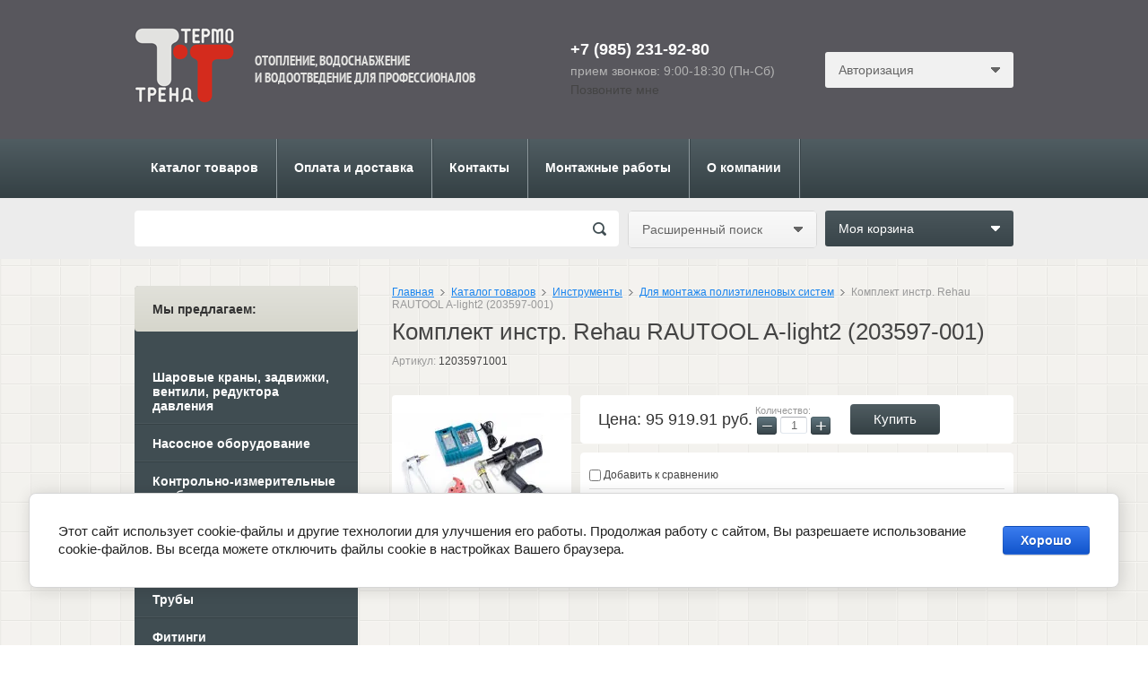

--- FILE ---
content_type: text/html; charset=utf-8
request_url: https://termotrend.ru/magazin/product/komplekt-instr-rehau-rautool-a-light2-203597-001
body_size: 12277
content:
<!doctype html>
<html lang="ru">
<head>
<meta charset="utf-8">
<meta name="robots" content="all"/>
<title>Комплект инстр. Rehau  RAUTOOL A-light2 (203597-001) | Интернет-магазин Термотренд</title>
<meta name="description" content="Комплект инстр. Rehau  RAUTOOL A-light2 (203597-001)">
<meta name="keywords" content="Комплект инстр. Rehau  RAUTOOL A-light2 (203597-001)">
<meta name="yandex-verification" content="d0d30100b3a75755" />
<meta name="google-site-verification" content="SI6Z9c2Zvhr2W5wKQeDsrJVyu9MiznZsIx8PEXj7P2U" />
<meta name="cmsmagazine" content="6436b2df9477c3bdde6dd89690ae98b9" />
<meta name="SKYPE_TOOLBAR" content="SKYPE_TOOLBAR_PARSER_COMPATIBLE">
<link rel="stylesheet" href="/t/v201/images/css/styles.scss.css">
<script src="/g/libs/jquery/1.10.2/jquery.min.js"></script>
<link rel='stylesheet' type='text/css' href='/shared/highslide-4.1.13/highslide.min.css'/>
<script type='text/javascript' src='/shared/highslide-4.1.13/highslide-full.packed.js'></script>
<script type='text/javascript'>
hs.graphicsDir = '/shared/highslide-4.1.13/graphics/';
hs.outlineType = null;
hs.showCredits = false;
hs.lang={cssDirection:'ltr',loadingText:'Загрузка...',loadingTitle:'Кликните чтобы отменить',focusTitle:'Нажмите чтобы перенести вперёд',fullExpandTitle:'Увеличить',fullExpandText:'Полноэкранный',previousText:'Предыдущий',previousTitle:'Назад (стрелка влево)',nextText:'Далее',nextTitle:'Далее (стрелка вправо)',moveTitle:'Передвинуть',moveText:'Передвинуть',closeText:'Закрыть',closeTitle:'Закрыть (Esc)',resizeTitle:'Восстановить размер',playText:'Слайд-шоу',playTitle:'Слайд-шоу (пробел)',pauseText:'Пауза',pauseTitle:'Приостановить слайд-шоу (пробел)',number:'Изображение %1/%2',restoreTitle:'Нажмите чтобы посмотреть картинку, используйте мышь для перетаскивания. Используйте клавиши вперёд и назад'};</script>

            <!-- 46b9544ffa2e5e73c3c971fe2ede35a5 -->
            <script src='/shared/s3/js/lang/ru.js'></script>
            <script src='/shared/s3/js/common.min.js'></script>
        <link rel='stylesheet' type='text/css' href='/shared/s3/css/calendar.css' /><link rel="icon" href="/favicon.ico" type="image/x-icon">

<!--s3_require-->
<link rel="stylesheet" href="/g/basestyle/1.0.1/user/user.css" type="text/css"/>
<link rel="stylesheet" href="/g/basestyle/1.0.1/cookie.message/cookie.message.css" type="text/css"/>
<link rel="stylesheet" href="/g/basestyle/1.0.1/user/user.blue.css" type="text/css"/>
<script type="text/javascript" src="/g/basestyle/1.0.1/user/user.js" async></script>
<link rel="stylesheet" href="/g/s3/lp/lpc.v4/css/styles.css" type="text/css"/>
<link rel="stylesheet" href="/g/s3/lp/cookie.message/__landing_page_content_global.css" type="text/css"/>
<link rel="stylesheet" href="/g/s3/lp/cookie.message/colors_lpc.css" type="text/css"/>
<link rel="stylesheet" href="/g/basestyle/1.0.1/cookie.message/cookie.message.blue.css" type="text/css"/>
<script type="text/javascript" src="/g/basestyle/1.0.1/cookie.message/cookie.message.js" async></script>
<!--/s3_require-->

			
		
		
		
			<link rel="stylesheet" type="text/css" href="/g/shop2v2/default/css/theme.less.css">		
			<script type="text/javascript" src="/g/printme.js"></script>
		<script type="text/javascript" src="/g/shop2v2/default/js/tpl.js"></script>
		<script type="text/javascript" src="/g/shop2v2/default/js/baron.min.js"></script>
		
			<script type="text/javascript" src="/g/shop2v2/default/js/shop2.2.js"></script>
		
	<script type="text/javascript">shop2.init({"productRefs": {"128166441":{"strana_":{"1166574021":["147568441"]}}},"apiHash": {"getPromoProducts":"de076f6e78dd64d7d02ef9f24f4c9f6f","getSearchMatches":"9d227cc091b087e5cc3de28c901a368b","getFolderCustomFields":"87c0d2d484ef273a7edd29d6b775cd88","getProductListItem":"f76a62ccaabba9b05dc42f56eb7a050e","cartAddItem":"6267a9616f9bba35d413e5bdb2503eff","cartRemoveItem":"5b8291c346ef87c948f7fb543671fbee","cartUpdate":"3375eb8483fb3b7983214da7a05efcad","cartRemoveCoupon":"e0b3e19d5ab6f6e9f8d0fcd9e96539ca","cartAddCoupon":"3d08d13ae5acebcfc2d4f023cdb59967","deliveryCalc":"27b6783c420f49babbbfda72e9e9b42b","printOrder":"9041341b1b2100113e1cba2775023c26","cancelOrder":"f0f2d699f1297471f5299b447b8ca50a","cancelOrderNotify":"e18b1c4925faefba7cfc1e0cbb9f1835","repeatOrder":"99e4c43d2066e5455d94c0ce1fd38c07","paymentMethods":"1700f9a5eb07471d89df9363b09b284a","compare":"706ceaa98ab67df22982eb1a05441728"},"hash": null,"verId": 958838,"mode": "product","step": "","uri": "/catalog","IMAGES_DIR": "/d/","my": {"show_sections":true},"shop2_cart_order_payments": 1,"cf_margin_price_enabled": 0,"maps_yandex_key":"","maps_google_key":""});</script>
<link rel="stylesheet" href="/g/css/styles_articles_tpl.css">
<link rel="stylesheet" href="/t/v201/images/css/shop.scss.css">
<script src="/t/v201/images/js/main.js" charset="utf-8"></script>
<script src="/t/v201/images/jquery.alignelements.js" charset="utf-8"></script>

<script>
$(function(){
	$('.kateg-wrap').alignelements('.kateg-name');
})
</script>

<!--[if lt IE 10]>
<script src="/g/libs/ie9-svg-gradient/0.0.1/ie9-svg-gradient.min.js"></script>
<script src="/t/v201/images/js/jquery.placeholder.min.js"></script>
<script src="/t/v201/images/js/jquery.textshadow.min.js"></script>
<script src="/t/v201/images/js/ie.js"></script>
<![endif]-->
<!--[if lt IE 9]>
<script src="/g/libs/html5shiv/html5.js"></script>
<![endif]-->
</head>
<body>
<div class="site-wrap">
    <header class="site-header">
        <div class="in">
            <div class="site-logo">
                <a href="http://termotrend.ru">
                    <img src="/t/v201/images/logo.png" alt=""/>
                </a>
            </div>
            <div class="desc"><p>Отопление, водоснабжение</p>

<p>и водоотведение для профессионалов</p></div>
                            <div class="contact-top">
                    <div class="top-site-phone"><p>+7 (985) 231-92-80</p></div>
                    <div class="work">прием звонков: 9:00-18:30 (Пн-Сб)</div>
                    <div class="call-me">Позвоните мне</div>
                </div>
                        <div class="shop2-block login-form ">
	<div class="block-title">
		<strong>Авторизация</strong>
		<span>&nbsp;</span>
	</div>
	<div class="block-body">
				<form method="post" action="/registraciya">
			<input type="hidden" name="mode" value="login" />
			<div class="row">
				<label for="login">Логин или e-mail:</label>
				<label class="field text"><input type="text" name="login" id="login" tabindex="1" value="" /></label>
			</div>
			<div class="row">
				<label for="password">Пароль:</label>
				<button type="submit" class="signin-btn" tabindex="3">Войти</button>
				<label class="field password"><input type="password" name="password" id="password" tabindex="2" value="" /></label>
			</div>
		<re-captcha data-captcha="recaptcha"
     data-name="captcha"
     data-sitekey="6LcNwrMcAAAAAOCVMf8ZlES6oZipbnEgI-K9C8ld"
     data-lang="ru"
     data-rsize="invisible"
     data-type="image"
     data-theme="light"></re-captcha></form>
		<div class="clear-container"></div>
		<p>
			<a href="/registraciya/register" class="register">Регистрация</a>
			<a href="/registraciya/forgot_password">Забыли пароль?</a>
		</p>
		
	</div>
</div>        </div>
    </header>
       
        <nav class="top-menu-wr">
            <ul class="top-menu in">
                                    <li><a href="/catalog" >Каталог товаров</a></li>
                                    <li><a href="/oplata-i-dostavka" >Оплата и доставка</a></li>
                                    <li><a href="/kontakty" >Контакты</a></li>
                                    <li><a href="http://termotrend.ru/magazin/folder/montazhnyye-raboty" >Монтажные работы</a></li>
                                <li><a href="/o-kompanii">О компании</a>
                	<!--<ul>
                		<li><a href="/news">Новости</a></li>
                	</ul>-->
                </li>
            </ul>
        </nav>
        <div class="serch-line">
        <div class="in">    
            <nav class="site-search-wr">
                <form action="/search" method="get"  class="search-form" >
                    <input name="search" type="text" class="search-text" onblur="this.value=this.value==''?'':this.value" onfocus="this.value=this.value==''?'':this.value;" value="" />
                    <input type="submit" class="search-button" value="" />
                <re-captcha data-captcha="recaptcha"
     data-name="captcha"
     data-sitekey="6LcNwrMcAAAAAOCVMf8ZlES6oZipbnEgI-K9C8ld"
     data-lang="ru"
     data-rsize="invisible"
     data-type="image"
     data-theme="light"></re-captcha></form>
            </nav>
            	
	
<div class="shop2-block search-form ">
	<div class="block-title">
		<strong>Расширенный поиск</strong>
		<span>&nbsp;</span>
	</div>
	<div class="block-body">
		<form action="/catalog/search" enctype="multipart/form-data">
			<input type="hidden" name="sort_by" value=""/>
			
							<div class="row">
					<div class="row-title">Цена (руб.):</div>
					<label><span>от</span>&nbsp;<input name="s[price][min]" type="text" size="5" class="small" value="" /></label>
					&nbsp;
					<label><span>до</span>&nbsp;<input name="s[price][max]" type="text" size="5" class="small" value="" /></label>
				</div>
			
							<div class="row">
					<label class="row-title" for="shop2-name">Название:</label>
					<input type="text" name="s[name]" size="20" id="shop2-name" value="" />
				</div>
			
							<div class="row">
					<label class="row-title" for="shop2-article">Артикул:</label>
					<input type="text" name="s[article]" id="shop2-article" value="" />
				</div>
			
							<div class="row">
					<label class="row-title" for="shop2-text">Текст:</label>
					<input type="text" name="search_text" size="20" id="shop2-text"  value="" />
				</div>
			
			
							<div class="row">
					<div class="row-title">Выберите категорию:</div>
					<select name="s[folder_id]" id="s[folder_id]">
						<option value="">Все</option>
																					<option value="1006346621" >
									 Шаровые краны, задвижки, вентили, редуктора давления
								</option>
																												<option value="1006346221" >
									 Насосное оборудование
								</option>
																												<option value="1006346421" >
									 Контрольно-измерительные приборы- термометры, манометры, водосчетчики
								</option>
																												<option value="1006376621" >
									 Расширительные баки и гидроаккумуляторы
								</option>
																												<option value="1006380221" >
									 Трубы
								</option>
																												<option value="88907508" >
									 Фитинги
								</option>
																												<option value="1006380621" >
									 Коллекторы
								</option>
																												<option value="1006380821" >
									 Изоляция для трубопроводов
								</option>
																												<option value="1006381021" >
									 Котлы, горелки, системы быстрого монтажа
								</option>
																												<option value="1006381621" >
									 Водонагреватели
								</option>
																												<option value="89324508" >
									 Бойлеры
								</option>
																												<option value="1006382021" >
									 Радиаторы
								</option>
																												<option value="86165241" >
									 Конвекторы
								</option>
																												<option value="1006382221" >
									 Санфаянс, ванны, мебель для ванных комнат
								</option>
																												<option value="1006382421" >
									 Теплый пол
								</option>
																												<option value="1006384021" >
									 Канализация внутренняя, наружная, чугунная, шумопоглощающая
								</option>
																												<option value="1006384421" >
									 Крепежные материалы
								</option>
																												<option value="1006385021" >
									 Смесители
								</option>
																												<option value="1006392621" >
									 Уплотнительные материалы
								</option>
																												<option value="1018926221" >
									 Фильтры и комплектующие
								</option>
																												<option value="1006393221" >
									 Инструменты
								</option>
																												<option value="36945041" >
									&raquo; Для монтажа полипропиленовых систем
								</option>
																												<option value="38951041" >
									&raquo; Для монтажа полиэтиленовых систем
								</option>
																												<option value="46123441" >
									&raquo; Специальный инструмент
								</option>
																												<option value="1006393421" >
									 Аренда инструментов
								</option>
																												<option value="47220641" >
									 Монтажные работы
								</option>
																		</select>
				</div>

				<div id="shop2_search_custom_fields"></div>
			
						<div id="shop2_search_global_fields">
				
																</div>
						
							<div class="row">
					<div class="row-title">Производитель:</div>
					<select name="s[vendor_id]">
						<option value="">Все</option>          
													<option value="29035611" >ALCA PLAST</option>
													<option value="13216641" >ATLANTIC</option>
													<option value="32214611" >ATOLL</option>
													<option value="148089221" >BUDERUS</option>
													<option value="140436821" >BUGATTI</option>
													<option value="13001841" >DRAZICE</option>
													<option value="146237221" >Energoflex</option>
													<option value="17615441" >EVA</option>
													<option value="147026621" >FAR</option>
													<option value="145227621" >FIRAT</option>
													<option value="59225305" >FLAMCO</option>
													<option value="42331507" >FONDITAL</option>
													<option value="12601841" >FRAP</option>
													<option value="61345905" >FV-PLAST</option>
													<option value="13371441" >GORENJE</option>
													<option value="144640821" >GRUNDFOS</option>
													<option value="12336041" >Honeywell</option>
													<option value="138694421" >ITAP</option>
													<option value="12492441" >ITELMA</option>
													<option value="6864041" >KALDE</option>
													<option value="25373211" >KAN-THERM</option>
													<option value="17936841" >KERMI</option>
													<option value="147027821" >LUXOR</option>
													<option value="31967611" >McAlpine</option>
													<option value="23576811" >MEIBES</option>
													<option value="12533241" >Millennium</option>
													<option value="4728306" >OSTENDORF</option>
													<option value="26521011" >OVENTROP</option>
													<option value="24135011" >PRADO</option>
													<option value="12105441" >PROTHERM</option>
													<option value="148092621" >RADENA</option>
													<option value="147084021" >REFLEX</option>
													<option value="138694621" >REHAU</option>
													<option value="32259211" >Remer</option>
													<option value="29965611" >REMS</option>
													<option value="17609441" >RIFAR</option>
													<option value="31901811" >ROMMER</option>
													<option value="43166507" >Royal Thermo</option>
													<option value="26586411" >Sanco</option>
													<option value="13124641" >SHTIEBEL ELTRON</option>
													<option value="146301221" >SINIKON</option>
													<option value="138694821" >Sony</option>
													<option value="12471041" >Spirovent</option>
													<option value="62996505" >STOUT</option>
													<option value="3826241" >SUNNY METAL</option>
													<option value="43529708" >TAIFU</option>
													<option value="12937641" >TECE</option>
													<option value="146834221" >TIEMME</option>
													<option value="63520105" >TMK</option>
													<option value="59840305" >VALFEX</option>
													<option value="26828041" >VALTEC</option>
													<option value="12569841" >VIEGA</option>
													<option value="148213821" >WARMA</option>
													<option value="146848221" >WATTS</option>
													<option value="57278905" >YORHE</option>
													<option value="27881508" >ZOTA</option>
													<option value="12589641" >Ани</option>
													<option value="17854641" >ИНТЕРСКОЛ</option>
													<option value="12492641" >Метер</option>
													<option value="23366611" >НПК</option>
													<option value="23366811" >НПК ГЕЛИС</option>
													<option value="32258811" >РегионСпецтехно</option>
													<option value="18258441" >САНТЕК</option>
													<option value="13508041" >ТЕРМЕКС</option>
													<option value="9195841" >ТермоТренд</option>
											</select>
				</div>
			
											    <div class="row">
				        <div class="row-title">Новинка:</div>
				            				            <select name="s[flags][2]">
				            <option value="">Все</option>
				            <option value="1">да</option>
				            <option value="0">нет</option>
				        </select>
				    </div>
		    												    <div class="row">
				        <div class="row-title">Спецпредложение:</div>
				            				            <select name="s[flags][1]">
				            <option value="">Все</option>
				            <option value="1">да</option>
				            <option value="0">нет</option>
				        </select>
				    </div>
		    							
			

							<div class="row">
					<div class="row-title">Результатов на странице:</div>
					<select name="s[products_per_page]">
																										<option value="5">5</option>
																				<option value="20">20</option>
																				<option value="35">35</option>
																				<option value="50">50</option>
																				<option value="65">65</option>
																				<option value="80">80</option>
																				<option value="95">95</option>
											</select>
				</div>
			
			<div class="clear-container"></div>
			<div class="row">
				<button type="submit" class="search-btn">Найти</button>
			</div>
		<re-captcha data-captcha="recaptcha"
     data-name="captcha"
     data-sitekey="6LcNwrMcAAAAAOCVMf8ZlES6oZipbnEgI-K9C8ld"
     data-lang="ru"
     data-rsize="invisible"
     data-type="image"
     data-theme="light"></re-captcha></form>
		<div class="clear-container"></div>
	</div>
</div><!-- Search Form -->            <div id="shop2-cart-preview">
	<div class="shop2-block cart-preview ">
		<div class="block-title">
			<strong>Моя корзина</strong>
			<span>&nbsp;</span>
		</div>
		<div class="block-body">
							<div>Ваша корзина пуста</div>
					</div>
	</div>
</div><!-- Cart Preview -->        </div>
    </div>
    <div class="in">        
        <div class="site-content-wrap">
            <div class="site-content-middle">
                <div class="site-content-middle-in">
                                        
                    
<div class="site-path" data-url="/catalog"><a href="/">Главная</a><span class="strelochka"></span><a href="/catalog">Каталог товаров</a><span class="strelochka"></span><a href="/catalog/instrumenty">Инструменты</a><span class="strelochka"></span><a href="/catalog/instrumenty/dlya-montazha-polietilenovih-sistem">Для монтажа полиэтиленовых систем</a><span class="strelochka"></span>Комплект инстр. Rehau  RAUTOOL A-light2 (203597-001)</div>                                        	<h1>Комплект инстр. Rehau  RAUTOOL A-light2 (203597-001)</h1>
                                        
                    
                    
                    	
	<div class="shop2-cookies-disabled shop2-warning hide"></div>
	
	
	
		
							
			
							
			
							
			
		
					


	
					
	
	
					<div class="shop2-product-article"><span>Артикул:</span> 12035971001</div>
	
	
<form
	method="post"
	action="/catalog?mode=cart&amp;action=add"
	accept-charset="utf-8"
	class="shop2-product">

	<input type="hidden" name="kind_id" value="147568441"/>
	<input type="hidden" name="product_id" value="128166441"/>
	<input type="hidden" name="meta" value='{&quot;strana_&quot;:&quot;1166574021&quot;}'/>

	<div class="product-side-l">
				<div class="product-image">
						<a href="/d/инструмент.jpg">
				<img src="/thumb/2/jmDJo96uAnD5Bpr07n8aSg/200r190/d/%D0%B8%D0%BD%D1%81%D1%82%D1%80%D1%83%D0%BC%D0%B5%D0%BD%D1%82.jpg" alt="Комплект инстр. Rehau  RAUTOOL A-light2 (203597-001)" title="Комплект инстр. Rehau  RAUTOOL A-light2 (203597-001)" />
			</a>
			<div class="verticalMiddle"></div>
											</div>
		
			
	
	<div class="tpl-rating-block">Рейтинг:<div class="tpl-stars"><div class="tpl-rating" style="width: 0%;"></div></div>(0 голосов)</div>

		</div>
	<div class="product-side-r">
							<div class="form-add">
				<div class="product-price">
						
					
	<div class="price-current">
		<span style="display: block; margin-bottom: 5px;">Цена:</span>
		<span >95&nbsp;919.91 </span>  руб.			</div>
				</div>

				
				
	<div class="product-amount">
					<div class="amount-title">Количество:</div>
							<div class="shop2-product-amount">
				<button type="button" class="amount-minus">&#8722;</button><input type="text" name="amount" data-kind="147568441"  data-min="1" data-multiplicity="" maxlength="4" value="1" /><button type="button" class="amount-plus">&#43;</button>
			</div>
						</div>

				
			<button class="shop2-product-btn type-3 buy" type="submit">
			<span>Купить</span>
		</button>
	

<input type="hidden" value="Комплект инстр. Rehau  RAUTOOL A-light2 (203597-001)" name="product_name" />
<input type="hidden" value="https://termotrend.ru/magazin/product/komplekt-instr-rehau-rautool-a-light2-203597-001" name="product_link" />				
																	
								
			</div>
			
		

					<div class="product-details">
				

 
	
			<div class="product-compare">
			<label>
				<input type="checkbox" value="147568441"/>
				Добавить к сравнению
			</label>
		</div>
		
	
		
		
			<table class="shop2-product-options"><tr class="even"><th>Производитель</th><td><a href="/magazin/vendor/samsung">REHAU</a></td></tr></table>
	
									<div class="yashare">
						<script type="text/javascript" src="//yandex.st/share/share.js" charset="utf-8"></script>
						
						<style type="text/css">
							div.yashare span.b-share a.b-share__handle img,
							div.yashare span.b-share a.b-share__handle span {
								background-image: url("//yandex.st/share/static/b-share-icon.png");
							}
						</style>
						
						<span class="yashare-header">поделиться</span>
						<div class="yashare-auto-init" data-yashareL10n="ru" data-yashareType="none" data-yashareQuickServices="vkontakte,odnoklassniki,moimir,gplus" data-yashareImage="//termotrend.ru/d/инструмент.jpg"></div>
					</div>
								<div class="shop2-clear-container"></div>
			</div>
			</div>
	<div class="shop2-clear-container"></div>
<re-captcha data-captcha="recaptcha"
     data-name="captcha"
     data-sitekey="6LcNwrMcAAAAAOCVMf8ZlES6oZipbnEgI-K9C8ld"
     data-lang="ru"
     data-rsize="invisible"
     data-type="image"
     data-theme="light"></re-captcha></form><!-- Product -->

	



	<div class="shop2-product-data">
					<ul class="shop2-product-tabs">
				<li class="active-tab"><a href="#shop2-tabs-1">Параметры</a></li>
			</ul>

						<div class="shop2-product-desc">
				
								<div class="desc-area active-area" id="shop2-tabs-1">
					<table class="shop2-product-params"><tr class="odd"><th>Страна:</th><td>Германия</td></tr></table>
					<div class="shop2-clear-container"></div>
				</div>
				
								
								
				
				
				
			</div><!-- Product Desc -->
		
					<div class="shop-product-tags">
				<span>теги:</span>
				<div>
											<a href="/magazin/tag/komplekt-instrumentov">Комплект инструментов</a>, 											<a href="/magazin/tag/rehau">Rehau</a>, 											<a href="/magazin/tag/instrument">инструмент</a>									</div>
			</div>
				<div class="shop2-clear-container"></div>
	</div>

	

<div class="comments">
	
	
	
					<div class="tpl-block-header">Авторизуйтесь, чтобы оставить комментарий</div>
			<form method="post" class="tpl-form tpl-auth" action="/registraciya/login">
		
	<div class="tpl-left">
		<div class="tpl-field">
			<div class="tpl-title">Введите Ваш e-mail:</div>
			<div class="tpl-value">
				<input type="text" name="login" value="" />
			</div>
		</div>

		<div class="tpl-field">
			<div class="tpl-title">Введите Ваш пароль:</div>
			<div class="tpl-value clearfix">
			<input class="pull-left" type="password" name="password" />
			<button class="tpl-button pull-right" type="submit">Войти</button>
			</div>
		</div>

		<div class="tpl-field">
			<label class="tpl-title">
			<input type="checkbox" onclick="this.value=(this.value=='0'?'1':'0');" value="0" name="remember" />
				Запомнить меня
			</label>
		</div>
		
					<div class="tpl-field">
				<a href="/registraciya/register">Регистрация</a>
			</div>
			</div>

	<div class="tpl-right">
		<div class="tpl-field">
			Если Вы уже зарегистрированы на нашем сайте, но забыли пароль или Вам не пришло письмо подтверждения, воспользуйтесь формой восстановления пароля.
		</div>
		
		<div class="tpl-field">
			<a class="tpl-button" href="/registraciya/forgot_password">Восстановить пароль</a>
		</div>
	</div>
	<div class="clear"></div>
<re-captcha data-captcha="recaptcha"
     data-name="captcha"
     data-sitekey="6LcNwrMcAAAAAOCVMf8ZlES6oZipbnEgI-K9C8ld"
     data-lang="ru"
     data-rsize="invisible"
     data-type="image"
     data-theme="light"></re-captcha></form>		
	</div>


        
            <h4 class="shop2-product-folders-header">Находится в разделах</h4>
        <div class="shop2-product-folders"><a href="/catalog/instrumenty/dlya-montazha-polietilenovih-sistem">Для монтажа полиэтиленовых систем<span></span></a></div>
    
		<p><a href="javascript:shop2.back()" class="shop2-btn shop2-btn-back">Назад</a></p>

	


	
	</div>
            </div>
            <aside class="site-content-left">
                                    <nav class="catalog">
                        <div class="left-menu-head">Мы предлагаем:</div>
                        <ul class="left-menu"><li><a href="/catalog/zapornoreguliruyushchaya-armatura" >Шаровые краны, задвижки, вентили, редуктора давления</a></li><li><a href="/catalog/nasosnoe-oborudovanie" >Насосное оборудование</a></li><li><a href="/catalog/izmeritelnye-pribory" >Контрольно-измерительные приборы- термометры, манометры, водосчетчики</a></li><li><a href="/catalog/rasshiritelnye-baki" >Расширительные баки и гидроаккумуляторы</a></li><li><a href="/catalog/truby" >Трубы</a></li><li><a href="/catalog/fitingi" >Фитинги</a></li><li><a href="/catalog/kollektory" >Коллекторы</a></li><li><a href="/catalog/teploizolyatsiya-dlya-trub" >Изоляция для трубопроводов</a></li><li><a href="/catalog/kotly" >Котлы, горелки, системы быстрого монтажа</a></li><li><a href="/catalog/vodonagrevateli" >Водонагреватели</a></li><li><a href="/catalog/boylery" >Бойлеры</a></li><li><a href="/catalog/radiatory" >Радиаторы</a></li><li><a href="/catalog/konvektory" >Конвекторы</a></li><li><a href="/catalog/sanfayans-vanny-mebel-dlya-vannykh-komnat" >Санфаянс, ванны, мебель для ванных комнат</a></li><li><a href="/catalog/tyeplye-poly" >Теплый пол</a></li><li><a href="/catalog/kanalizatsiya" >Канализация внутренняя, наружная, чугунная, шумопоглощающая</a></li><li><a href="/catalog/krepezhnye-materialy" >Крепежные материалы</a></li><li><a href="/catalog/smesiteli" >Смесители</a></li><li><a href="/catalog/uplotnitelnye-materialy" >Уплотнительные материалы</a></li><li><a href="/catalog/filtry-i-komplektuyushchie" >Фильтры и комплектующие</a></li><li class="opened"><a href="/catalog/instrumenty" >Инструменты</a><ul class="level-2"><li><a href="/catalog/instrumenty/dlya-montazha-polipropilenovykh-sistem" >Для монтажа полипропиленовых систем</a></li><li class="opened active"><a href="/catalog/instrumenty/dlya-montazha-polietilenovih-sistem" >Для монтажа полиэтиленовых систем</a></li><li><a href="/catalog/instrumenty/spetsialny-instrument" >Специальный инструмент</a></li></ul></li><li><a href="/catalog/arenda-instrumentov" >Аренда инструментов</a></li><li><a href="/catalog/uslugi" >Монтажные работы</a></li></ul> 
                    </nav>
                                
                                    <article class="edit-block-wr">
                        <div class="edit-title">Спецпредложение:</div>
                        <div class="edit-cont">
                            <p>Насос циркуляционный UPS-25- 40 по акционной цене 5200 рублей</p>
<p><a href="/magazin/product/nasos-tsirkulyatsionnyy-ups-25-40-g-1-1-2-l-180-0-08-kvt-h-4m-q-2-93-m3-chas-rez-soyedineniya">НАСОСЫ GRUNDFOS ПО АКЦИИ!</a></p>
<p></p>
<p><img src="/thumb/2/AJzhD8E_e7OcLt7vEJgGYw/180r160/d/%D0%9D%D0%B0%D1%81%D0%BE%D1%81_%D1%86%D0%B8%D1%80%D0%BA%D1%83%D0%BB%D1%8F%D1%86%D0%B8%D0%BE%D0%BD%D0%BD%D1%8B%D0%B9_UPS-25-_40.jpg" width="180" height="160" alt="Насос циркуляционный UPS-25- 40" style="border-width: 0;" /></p>
                        </div>
                    </article>
                
                                
                                    <div class="news-block-wr">
                        <div class="news-head">Новости</div>
                                                    <article>
                                <time datetime="2024-02-21 15:53:08" class="news-date">21.02.2024</time>
                                <div class="news-title"><a href="/news/news_post/grafik-raboty-kompanii-v-predverii-23-fevralya">График работы компании в предверии 23 февраля</a></div>
                            </article>
                                                    <article>
                                <time datetime="2018-06-01 07:31:38" class="news-date">01.06.2018</time>
                                <div class="news-title"><a href="/news/news_post/rehau">REHAU</a></div>
                            </article>
                                                    <article>
                                <time datetime="2015-07-30 09:02:00" class="news-date">30.07.2015</time>
                                <div class="news-title"><a href="/news/news_post/aktsiya-na-nasosy-grundfos">Акция на насосы GRUNDFOS</a></div>
                            </article>
                                                    <article>
                                <time datetime="2015-06-16 09:59:00" class="news-date">16.06.2015</time>
                                <div class="news-title"><a href="/news/news_post/vodonagrevateli-atlantic">Водонагреватели ATLANTIC.</a></div>
                            </article>
                                            </div>
                                <div class="left-informers"><a href="https://clck.yandex.ru/redir/dtype=stred/pid=7/cid=1228/*https://pogoda.yandex.ru/moscow" target="_blank"><img src="//info.weather.yandex.net/moscow/1_white.ru.png?domain=ru" border="0" alt="Яндекс.Погода"/><img width="1" height="1" src="https://clck.yandex.ru/click/dtype=stred/pid=7/cid=1227/*https://img.yandex.ru/i/pix.gif" alt="" border="0"/></a></div>
            </aside>
        </div>
    </div>
    <div class="clear-footer"></div>
</div>
<footer class="site-footer">
    <nav>
        <ul class="bot-menu in">
        	
            <li><a href="https://termotrend.ru/oplata-i-dostavka">Оплата и доставка</a></li>
			<li><a href="https://termotrend.ru/kontakty">Контакты</a></li>
			<li><a href="https://termotrend.ru/otzyvy">Отзывы</a></li>
			<li><a href="https://termotrend.ru/kak-zaregistrirovatsya">Как зарегистрироваться</a></li>
			<li><a href="https://termotrend.ru/kak-sdelat-zakaz">Как сделать заказ</a></li>
			<li><a href="https://termotrend.ru/politika-konfidencialnosti">Политика конфиденциальности</a></li>
            
        </ul>
    </nav>
    <div class="site-footer-wr" itemscope itemtype="http://schema.org/Organization">
    	<meta itemprop="name" content="ТермоТренд">
        <div class="site-name">Copyright &copy; 2015 - 2026 </div>
        <div class="bot-contacts">
            <div itemprop="address" itemscope itemtype="http://schema.org/PostalAddress"><span itemprop="postalCode">143007</span>, г. <span itemprop="addressLocality">Одинцово</span>, <span itemprop="streetAddress">Можайское шоссе, д. 14В, оф. 53</span></div>
            <a href="tel:+79852319280"><span itemprop="telephone">+7 (985) 231-92-80</span></a>
            <a href="email:info@termotrend.ru"><span itemprop="email"><p>info@termotrend.ru</p></span></a>
        </div>
        <div class="site-copyright"><span style='font-size:14px;' class='copyright'><!--noindex--> <span style="text-decoration:underline; cursor: pointer;" onclick="javascript:window.open('https://megagr'+'oup.ru/?utm_referrer='+location.hostname)" class="copyright">Megagroup.ru</span> <!--/noindex--></span></div>
        <div class="site-counters"><!-- Yandex.Metrika counter -->
<script type="text/javascript" >
   (function(m,e,t,r,i,k,a){m[i]=m[i]||function(){(m[i].a=m[i].a||[]).push(arguments)};
   m[i].l=1*new Date();
   for (var j = 0; j < document.scripts.length; j++) {if (document.scripts[j].src === r) { return; }}
   k=e.createElement(t),a=e.getElementsByTagName(t)[0],k.async=1,k.src=r,a.parentNode.insertBefore(k,a)})
   (window, document, "script", "https://mc.yandex.ru/metrika/tag.js", "ym");

   ym(94138614, "init", {
        clickmap:true,
        trackLinks:true,
        accurateTrackBounce:true
   });
</script>
<noscript><div><img src="https://mc.yandex.ru/watch/94138614" style="position:absolute; left:-9999px;" alt="" /></div></noscript>
<!-- /Yandex.Metrika counter -->
<!--__INFO2026-01-18 00:48:52INFO__-->
</div>
    </div>
</footer>
<!-- 978 -->

<!-- assets.bottom -->
<!-- </noscript></script></style> -->
<script src="/my/s3/js/site.min.js?1768462484" ></script>
<script src="https://cp.onicon.ru/loader/5537b4cf286688c4618b4575.js" data-auto async></script>
<script >/*<![CDATA[*/
var megacounter_key="2a5c44af9435211df6898c447cc05756";
(function(d){
    var s = d.createElement("script");
    s.src = "//counter.megagroup.ru/loader.js?"+new Date().getTime();
    s.async = true;
    d.getElementsByTagName("head")[0].appendChild(s);
})(document);
/*]]>*/</script>
	
		
		
				<!--noindex-->
		<div id="s3-cookie-message" class="s3-cookie-message-wrap">
			<div class="s3-cookie-message">
				<div class="s3-cookie-message__text">
					Этот сайт использует cookie-файлы и другие технологии для улучшения его работы. Продолжая работу с сайтом, Вы разрешаете использование cookie-файлов. Вы всегда можете отключить файлы cookie в настройках Вашего браузера.
				</div>
				<div class="s3-cookie-message__btn">
					<div id="s3-cookie-message__btn" class="g-button">
						Хорошо
					</div>
				</div>
			</div>
		</div>
		<!--/noindex-->
	
	
<script >/*<![CDATA[*/
$ite.start({"sid":954479,"vid":958838,"aid":1133123,"stid":4,"cp":21,"active":true,"domain":"termotrend.ru","lang":"ru","trusted":false,"debug":false,"captcha":3,"onetap":[{"provider":"vkontakte","provider_id":"51978774","code_verifier":"ZOxYUyjNxGWlAMEjZMDD415TYYO31INNUm2gYmzDNFN"}]});
/*]]>*/</script>
<!-- /assets.bottom -->
</body>
</html>

--- FILE ---
content_type: text/javascript
request_url: https://counter.megagroup.ru/2a5c44af9435211df6898c447cc05756.js?r=&s=1280*720*24&u=https%3A%2F%2Ftermotrend.ru%2Fmagazin%2Fproduct%2Fkomplekt-instr-rehau-rautool-a-light2-203597-001&t=%D0%9A%D0%BE%D0%BC%D0%BF%D0%BB%D0%B5%D0%BA%D1%82%20%D0%B8%D0%BD%D1%81%D1%82%D1%80.%20Rehau%20RAUTOOL%20A-light2%20(203597-001)%20%7C%20%D0%98%D0%BD%D1%82%D0%B5%D1%80%D0%BD%D0%B5%D1%82-%D0%BC%D0%B0%D0%B3%D0%B0%D0%B7%D0%B8%D0%BD%20%D0%A2%D0%B5%D1%80%D0%BC%D0%BE%D1%82%D1%80%D0%B5%D0%BD&fv=0,0&en=1&rld=0&fr=0&callback=_sntnl1768766221940&1768766221940
body_size: 87
content:
//:1
_sntnl1768766221940({date:"Sun, 18 Jan 2026 19:57:02 GMT", res:"1"})